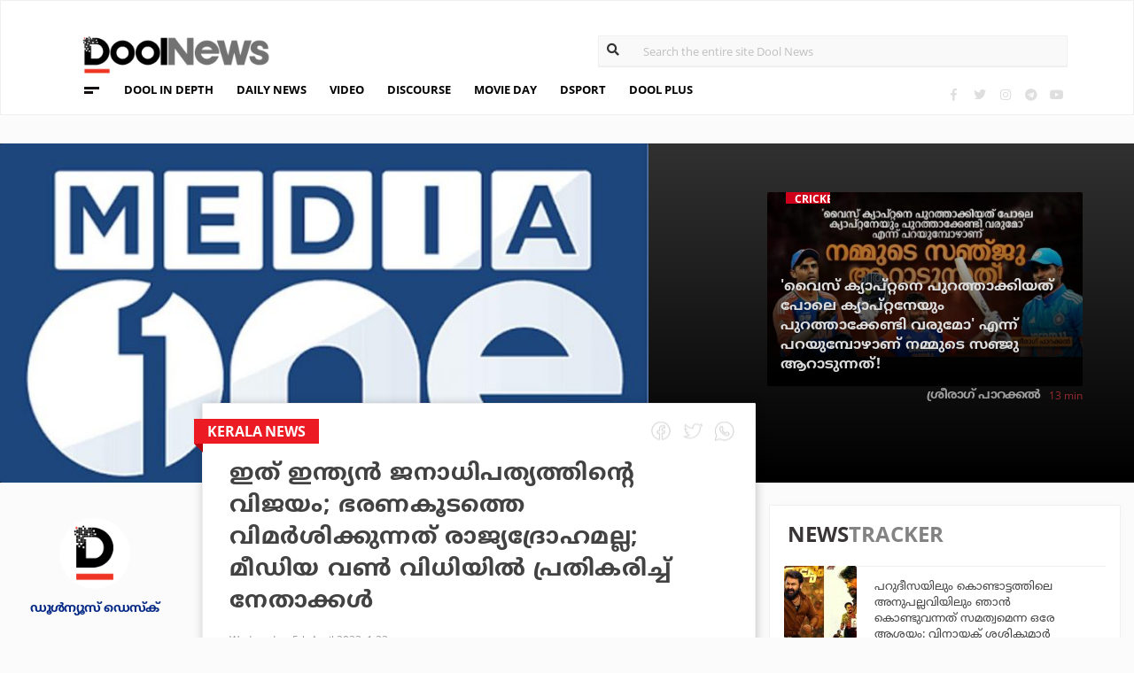

--- FILE ---
content_type: text/html; charset=UTF-8
request_url: https://www.doolnews.com/political-leaders-responds-over-media-one-ban-removal-61-126.html?utm_source=doolnews&utm_medium=related
body_size: 12120
content:
<!DOCTYPE html>
<html lang="en">
<head>
<title>ഇത് ഇന്ത്യന്‍ ജനാധിപത്യത്തിന്റെ വിജയം; ഭരണകൂടത്തെ വിമര്‍ശിക്കുന്നത് രാജ്യദ്രോഹമല്ല; മീഡിയ വണ്‍ വിധിയില്‍ പ്രതികരിച്ച് നേതാക്കള്‍ | DoolNews</title>
<meta charset="UTF-8">
<meta name="viewport" content="width=device-width, initial-scale=1.0">
<meta name="description" content="Kerala News Media One Supreme Court Kerala Trending കോഴിക്കോട്: മീഡിയ വണ്‍ ചാനലിനെതിരായ വിലക്ക് റദ്ദാക്കിയ സുപ്രീം കോടതി വിധിയില്‍ പ്രതികരണവുമായി വിവിധ രാഷ്ട്രീയ നേതാക്കള">
<meta name="keywords" content="Kerala News,Media One,Supreme Court,Kerala,Trending">
<meta property="og:locale" content=en_US />
<meta name="theme-color" content="#c02519">
<meta property="og:site_name" content="DoolNews" />
<meta property="og:url" content="https://www.doolnews.com/political-leaders-responds-over-media-one-ban-removal-61-126.html"/>
<meta property="og:title" content="ഇത് ഇന്ത്യന്‍ ജനാധിപത്യത്തിന്റെ വിജയം; ഭരണകൂടത്തെ വിമര്‍ശിക്കുന്നത് രാജ്യദ്രോഹമല്ല; മീഡിയ വണ്‍ വിധിയില്‍ പ്രതികരിച്ച് നേതാക്കള്‍ | DoolNews" />
<meta property="og:description" content="Kerala News Media One Supreme Court Kerala Trending കോഴിക്കോട്: മീഡിയ വണ്‍ ചാനലിനെതിരായ വിലക്ക് റദ്ദാക്കിയ സുപ്രീം കോടതി വിധിയില്‍ പ്രതികരണവുമായി വിവിധ രാഷ്ട്രീയ നേതാക്കള" />
<meta property="og:type" content="article" />
<meta property="og:image" content="https://assets.doolnews.com/2023/04/fsaget.jpg" />
<meta name="twitter:title" content="ഇത് ഇന്ത്യന്‍ ജനാധിപത്യത്തിന്റെ വിജയം; ഭരണകൂടത്തെ വിമര്‍ശിക്കുന്നത് രാജ്യദ്രോഹമല്ല; മീഡിയ വണ്‍ വിധിയില്‍ പ്രതികരിച്ച് നേതാക്കള്‍ | DoolNews" />
<meta name="twitter:description" content="Kerala News Media One Supreme Court Kerala Trending കോഴിക്കോട്: മീഡിയ വണ്‍ ചാനലിനെതിരായ വിലക്ക് റദ്ദാക്കിയ സുപ്രീം കോടതി വിധിയില്‍ പ്രതികരണവുമായി വിവിധ രാഷ്ട്രീയ നേതാക്കള" />
<meta name="twitter:image" content="https://assets.doolnews.com/2023/04/fsaget.jpg" />
<meta property="article:author" content="https://www.facebook.com/doolnews" /> 
<meta property="article:publisher" content="https://www.facebook.com/doolnews" />
<link rel="canonical" href="https://www.doolnews.com/political-leaders-responds-over-media-one-ban-removal-61-126.html" />
<script>var type='story'; var item_id='924688';var page_info = {'title':'ഇത് ഇന്ത്യന്‍ ജനാധിപത്യത്തിന്റെ വിജയം; ഭരണകൂടത്തെ വിമര്‍ശിക്കുന്നത് രാജ്യദ്രോഹമല്ല; മീഡിയ വണ്‍ വിധിയില്‍ പ്രതികരിച്ച് നേതാക്കള്‍ | DoolNews', 'path':'/political-leaders-responds-over-media-one-ban-removal-61-126.html', 'id':'924688'}</script><meta property="fb:pages" content="145273042152702" />
<meta name="robots" content="max-image-preview:large"/>
<link rel="shortcut icon" href="https://assets.doolnews.com/favicon.png" sizes="90x90">
<link rel="icon" sizes="512x512" href="https://assets.doolnews.com/wui/doolnews-512x512.png">
<link rel="apple-touch-icon" sizes="128x128"  href="https://assets.doolnews.com/wui/doolnews-128x128.png">
<link rel="apple-touch-icon" sizes="180x180" href="https://assets.doolnews.com/wui/doolnews-180x180.png">
<link rel="apple-touch-icon" sizes="512x512"  href="https://assets.doolnews.com/wui/doolnews-512x512.png"> 
<meta name="msapplication-TileImage" content="https://assets.doolnews.com/wui/doolnews-270x270.png">
<link rel="manifest" href="/manifest.json">
<link rel="alternate" type="application/rss+xml" title="DoolNews - News Feed" href="https://www.doolnews.com/feed" />
<link rel="amphtml" href="https://www.doolnews.com/political-leaders-responds-over-media-one-ban-removal-61-126.html/amp" />
<meta name="theme-color" content="#c02519">
<!-- asdf || -->
<link rel='stylesheet' href='https://assets.doolnews.com/ui/css/bootstrap-3.3.4.min.css?v1.041'>
<link rel="stylesheet" type="text/css" href="https://assets.doolnews.com/ui/css/style.css?v1.041">
<script src="https://assets.doolnews.com/ui/js/jquery.min.js?v1.17"></script>
<!--<script async src="https://pagead2.googlesyndication.com/pagead/js/adsbygoogle.js"></script>-->
<script async src="https://pagead2.googlesyndication.com/pagead/js/adsbygoogle.js?client=ca-pub-8500924263587383" crossorigin="anonymous"></script>
<style type="text/css">
.story_main .story_area p img{ width: 100%; height: auto; max-width: 100%;}
.mobilead{ display:none; }
.dool_ad { margin:5px 0 5px 0;}

@media only screen and (min-width: 768px) {
.content iframe{
    height: auto;
    min-height: 400px !important;
}
}
@media only screen and (max-width: 600px) {
  .mobilead{ display:block; }
}
#d_fh_02 {
max-width: 970px;
margin: 0 auto 12px auto;

}
.dool_ad picture img { width:100%; }
.content.blk_bg .google-auto-placed { display: none;}
.adv_box_3x25 .label {
    clear: both;
    float: revert;
}
.dool-ad img, .dool_ad picture img, .col-sm-12 .logo img, .top_bar .logo img, .small_banner .item .image_box img { height: auto !important; }
.home_video_section .main_article .image_box img, footer .footer_left .content .footer_logo img, .home_content .first_stories .article img, .home_content .right_artc img, .home_two_block .article img, .story_bg .small_box img, .news_tracker_sec .grid .article img{ height: auto !important;}
.home_content .right_artc .image_box{ height:unset; } .home_content .right_artc .image_box img{ padding-top: 9px; max-width: unset; width: unset; object-fit: cover; }
.title, .content { -webkit-user-select: none; -webkit-touch-callout: none; -moz-user-select: none; -ms-user-select: none; user-select: none; }
*::selection { background: none; color:#424242;}
*::-moz-selection { background: none; color:#424242; }
.doolgad {
    padding-top: 15px;
    padding-bottom: 15px;
}
.doolgad .label {
    color: #b3b3b3;
    font-size: 13px;
    letter-spacing: .29px;
    line-height: 18px;
    float: right;
}

.content .adsbygoogle, .google-auto-placed{
/*overflow: hidden;*/
margin-bottom: 20px;
}
.story_area .google-auto-placed, .story_area .doolgad{
	margin-bottom: 110px;
}
.story_main .story_area{
box-shadow: 1px 1px 11px 0 rgb(0 0 0 / 22%);
}
</style>
<script async src="https://www.googletagmanager.com/gtag/js?id=UA-17556113-1"></script>
<script>
  window.dataLayer = window.dataLayer || [];
  function gtag(){dataLayer.push(arguments);}
  gtag('js', new Date());
  gtag('config', 'UA-17556113-1');
</script>
<!-- Global site tag (gtag.js) - Google Analytics -->
<script async src="https://www.googletagmanager.com/gtag/js?id=G-Z7BL9J1RKV"></script>
<script>
  window.dataLayer = window.dataLayer || [];
  function gtag(){dataLayer.push(arguments);}
  gtag('js', new Date());
  gtag('config', 'G-Z7BL9J1RKV');
</script>
<script async src="https://www.googletagmanager.com/gtag/js?id=G-4F13RGNP6K"></script>
<script>
  window.dataLayer = window.dataLayer || [];
  function gtag(){dataLayer.push(arguments);}
  gtag('js', new Date());
  gtag('config', 'G-4F13RGNP6K');
</script>
<!-- afp header code starts here -->
<!--<script type="text/javascript"> var adgh_p1="6259"; var adgh_p2=""; var adgh_p3="0";var adgHdSc=document.createElement("script"); document.head.appendChild(adgHdSc); adgHdSc.async=true; var adgHscParam="p1="+adgh_p1+"&p2="+adgh_p2+"&p3="+adgh_p3; adgHdSc.id="adg_pixel_header_script";adgHdSc.src="//adgebra.co.in/afph/afph.js?"+adgHscParam; </script>-->
<!-- afp header code ends here -->
<!-- afp header code starts here -->
<!--<script type="text/javascript"> var adgh_p1="6259"; var adgh_p2=""; var adgh_p3="0";var adgHdSc=document.createElement("script"); document.head.appendChild(adgHdSc); adgHdSc.async=true; var adgHscParam="p1="+adgh_p1+"&p2="+adgh_p2+"&p3="+adgh_p3; adgHdSc.id="adg_pixel_header_script";adgHdSc.src="//adgebra.co.in/afph/afph.js?"+adgHscParam; </script>-->
<!-- afp header code ends here -->
</head>
<body onmousedown="return false" onselectstart="return false" ondragstart="return false;" ondrop="return false;">
<!--<script type="text/javascript" src="https://platform-api.sharethis.com/js/sharethis.js#property=5a5202d857cd29001206f4bf&amp;product=sticky-share-buttons"></script>-->
<div id="fb-root"></div>
<script>(function(d, s, id) {
  var js, fjs = d.getElementsByTagName(s)[0];
  if (d.getElementById(id)) return;
  js = d.createElement(s); js.id = id;
  js.src = 'https://connect.facebook.net/en_GB/sdk.js#xfbml=1&version=v3.0';
  fjs.parentNode.insertBefore(js, fjs);
}(document, 'script', 'facebook-jssdk'));</script>
<script>var ads ={"d_btn_03":"<a target=\"_blank\" title=\"Advertisement\" href=\"https:\/\/www.oushadhi.org\/products?search=pramehoushadhi&sort=\" rel=\"noopener\" style=\"display: block; width: 100%; margin:5px;\">\r\n<img width=\"900\" height=\"167\" loading=\"lazy\" style=\"max-width:100%;\" src=\"https:\/\/assets.doolnews.com\/ads\/oushadhi-d.jpg\" alt=\"Advertisement\">\r\n<\/a>","d_mb_07":"<a target=\"_blank\" title=\"Advertisement\" href=\"https:\/\/www.kalyanjewellers.net\/\" rel=\"noopener\">\r\n<picture><source srcset=\"https:\/\/assets.doolnews.com\/w\/2026\/01\/kalyan-banner-970x180.jpg\" media=\"(min-width: 575px)\">\r\n<img width=\"320\" height=\"250\" loading=\"lazy\" style=\"max-width:100%;\" src=\"https:\/\/assets.doolnews.com\/w\/2026\/01\/kalyan-banner-320x250.jpg\" alt=\"Advertisement\">\r\n<\/picture>\r\n<\/a>","d_rs2_09":"<a title=\"Advertisement\" href=\"https:\/\/www.facebook.com\/bobychemmanurofficial\/\" target=\"_blank\" rel=\"noopener\">\r\n<picture> <source srcset=\"https:\/\/assets.doolnews.com\/w\/2025\/12\/chemmannor-300x250.jpg\" media=\"(min-width: 575px)\">\r\n<img width=\"320\" height=\"250\" loading=\"lazy\" src=\"https:\/\/assets.doolnews.com\/w\/2025\/12\/chemmannor-300x250.jpg\" alt=\"Advertisement\">\r\n<\/picture>\r\n<\/a>","insta_ad1":"<a title=\"Advertisement\" href=\"https:\/\/www.doolnews.com\/tag\/keraleeyam-2023\" target=\"_blank\" rel=\"noopener\">\r\n<picture> <source srcset=\"https:\/\/assets.doolnews.com\/2023\/11\/banner-keraleeyam.jpg\" media=\"(min-width: 575px)\">\r\n<img width=\"320\" height=\"250\" style=\"max-width:100%;\" src=\"https:\/\/assets.doolnews.com\/2023\/11\/keraleeyam-banner-320-x-250.jpg\" alt=\"Advertisement\">\r\n<\/picture>\r\n<\/a>","insta_ad2":"<a target=\"_blank\" title=\"Advertisement\" href=\"https:\/\/iclfincorp.com\/\" rel=\"noopener\">\r\n<picture><source srcset=\"https:\/\/assets.doolnews.com\/2025\/01\/icl-970x150-banner.jpg\" media=\"(min-width: 575px)\">\r\n<img width=\"320\" height=\"250\" loading=\"lazy\" style=\"max-width:100%;max-height:150px;\" src=\"https:\/\/assets.doolnews.com\/2025\/01\/660-x-440-icl-banner.jpg\" alt=\"Advertisement\">\r\n<\/picture>\r\n<\/a>"}; </script><script>$(document).ready(function(e){ $(".dool_ad, .dool-ad").each(function() { var id = $(this).attr('id'); if(typeof ads!== 'undefined' && ads.hasOwnProperty(id) ) $(this).append(ads[id]);});}); function show_ads(id){ return; } function _0x4f4f(){var _0x3d0301=['30726wmTahE','onkeydown','40opgKoh','2272446OzGAeD','6purPvN','setData','preventDefault','7765070yQjamZ','keyCode','259400DnVvZM','2057587mZimze','addEventListener','text/plain','href','1366645zUXFIE','31548NkzZIG','8eTmzxD','clipboardData'];_0x4f4f=function(){return _0x3d0301;};return _0x4f4f();}var _0x31305d=_0x1dc3;function _0x1dc3(_0x35dab4,_0x3fad19){var _0x4f4f5f=_0x4f4f();return _0x1dc3=function(_0x1dc32d,_0x8444f6){_0x1dc32d=_0x1dc32d-0xf4;var _0x316153=_0x4f4f5f[_0x1dc32d];return _0x316153;},_0x1dc3(_0x35dab4,_0x3fad19);}(function(_0x27455a,_0x22d2b6){var _0x62958a=_0x1dc3,_0x247ec7=_0x27455a();while(!![]){try{var _0x3c1058=-parseInt(_0x62958a('0x104'))/0x1+parseInt(_0x62958a('0xfb'))/0x2+-parseInt(_0x62958a('0x101'))/0x3*(-parseInt(_0x62958a('0xf4'))/0x4)+-parseInt(_0x62958a('0x100'))/0x5*(parseInt(_0x62958a('0xf6'))/0x6)+parseInt(_0x62958a('0xfc'))/0x7*(-parseInt(_0x62958a('0x102'))/0x8)+-parseInt(_0x62958a('0xf5'))/0x9+parseInt(_0x62958a('0xf9'))/0xa;if(_0x3c1058===_0x22d2b6)break;else _0x247ec7['push'](_0x247ec7['shift']());}catch(_0x21f21a){_0x247ec7['push'](_0x247ec7['shift']());}}}(_0x4f4f,0x2746d),document[_0x31305d('0xfd')]('copy',_0x513afa=>{var _0x31d1bd=_0x31305d;_0x513afa[_0x31d1bd('0x103')][_0x31d1bd('0xf7')](_0x31d1bd('0xfe'),location[_0x31d1bd('0xff')]),_0x513afa[_0x31d1bd('0xf8')]();},![]),document['addEventListener']('contextmenu',_0x1330b4=>{_0x1330b4['preventDefault']();},![]),document[_0x31305d('0x105')]=function(_0x2f97de){var _0x2804f4=_0x31305d;kc=_0x2f97de[_0x2804f4('0xfa')];if(_0x2f97de['ctrlKey']&&(kc===0x55||kc===0x53||_0x2f97de['shiftKey']&&(kc===0x43||kc===0x49)))return![];}); </script>
<header>
  <div class="container">
  <div class="dool_ad" id="d_tld_01"><script>show_ads('d_tld_01');</script></div>
    <div class="row">
      <div class="col-sm-12">
        <div class="logo">
		<a href="https://www.doolnews.com" title="DoolNews">
		<img width="292" height="55" src="https://assets.doolnews.com/ui/images/logo.png" alt="DoolNews">
		</a></div>
        <div class="search" id="search">
          <form action="https://www.doolnews.com">
            <div class="form_block">
			<input id="search-string" name="s" class="form-control" type="search" placeholder="Search the entire site Dool News">
			<label for="search-string" style="position: absolute; top: 6px; left: 10px;display: block;"><i class="fas fa-search"></i></label>
			</div>
          </form> 
        </div>
      </div>
      <div class="col-sm-12">
        <div class="menu_panel">
          <div class="menu_icon"><span></span></div>
          <style>
@keyframes anim{
    0%{
        background-position: 0 0;
    }
    100%{
        background-position: -200% 0;
    }
}
/*header .menu_panel nav ul li a.menu_special{
color: #d0021b;
    background: linear-gradient(90deg , #d9222a 40%, #e59a9a ,#d9222a 60%);
    background-size: 200% 50%;
    -webkit-background-clip: text;
    -webkit-text-fill-color: transparent;
    animation: a
    nim 2s infinite linear;
}*/
header .menu_panel nav ul li a.menu_special {
    color: #333333;
    background: linear-gradient(90deg , #333333 40%, #e59a9a ,#d9222a 60%);
    background-size: 200% 50%;
    -webkit-background-clip: text;
    -webkit-text-fill-color: transparent;
    animation: anim 2s infinite linear;
}
header .menu_panel nav ul li a.menu_special:hover{
color: #333;
}

</style>
<div class="exandable_menu">
<div class="container">
<div class="top_bar">
<div class="logo">
<a href="https://www.doolnews.com">
<img width="292" height="55" src="https://assets.doolnews.com/ui/images/logo.png" alt="Dool News"> </a>
</div>
<div class="close" data-dismisswithcallback="doSomething"><i class="fas fa-times"></i> </div>
</div>
<div id="accordion" class="menus_cat_wrap">
  <div class="item">
    <dd data-toggle="collapse" data-target="#collapseOne" aria-expanded="true" aria-controls="collapseOne">
	<a href="https://www.doolnews.com/category/daily-news">Daily News</a></dd>
    <ul id="collapseOne" class="collapse show" data-parent="#accordion">
      <li><a href="https://www.doolnews.com/category/daily-news/kerala">Kerala</a></li>
      <li><a href="https://www.doolnews.com/category/daily-news/india">India</a></li>
      <li><a href="https://www.doolnews.com/category/daily-news/world">World</a></li>
    </ul>
  </div>
  <div class="item">
    <dd data-toggle="collapse" data-target="#collapseTwo" aria-expanded="false" aria-controls="collapseTwo">
	<a href="https://www.doolnews.com/category/discourse">Discourse</a></dd>
    <ul id="collapseTwo" class="collapse" data-parent="#accordion">
      <li><a href="https://www.doolnews.com/category/discourse/dool-talk">Dool Talk</a></li>
      <li><a href="https://www.doolnews.com/category/discourse/opinion">Opinion</a></li>
      <li><a href="https://www.doolnews.com/category/discourse/notification">Notification</a></li>
    </ul>
  </div>
  <div class="item">
    <dd data-toggle="collapse" data-target="#collapsethree" aria-expanded="false" aria-controls="collapsethree">
	<a href="https://www.doolnews.com/category/entertainment">Movie Day</a></dd>
    <ul id="collapsethree" class="collapse" data-parent="#accordion">
      <li><a href="https://www.doolnews.com/category/entertainment/malayalam-cinema">Malayalam Cinema</a></li>
      <li><a href="https://www.doolnews.com/category/entertainment/indian-cinema">Indian Cinema</a></li>
      <li><a href="https://www.doolnews.com/category/entertainment/film-review">D-Review</a></li>
    </ul>
  </div>
  <div class="item">
    <dd data-toggle="collapse" data-target="#collapseFour" aria-expanded="false" aria-controls="collapseFour">
	<a href="https://www.doolnews.com/category/sports">DSport</a></dd>
    <ul id="collapseFour" class="collapse" data-parent="#accordion">
      <li><a href="https://www.doolnews.com/category/sports/football">Football</a></li>
      <li><a href="https://www.doolnews.com/category/sports/cricket">Cricket</a></li>
      <li><a href="https://www.doolnews.com/category/sports/sport-news">Sport-News</a></li>
    </ul>
  </div>
  <div class="item">
    <dd data-toggle="collapse" data-target="#collapseFive" aria-expanded="false" aria-controls="collapseFive">
	<a href="https://www.doolnews.com/category/details">Details</a></dd>
    <ul id="collapseFive" class="collapse" data-parent="#accordion">
      <li><a href="https://www.doolnews.com/category/details/details-story">Details Story</a></li>
      <li><a href="https://www.doolnews.com/category/video">Video</a></li>
      <li><a href="https://www.doolnews.com/category/discourse/opinion">Opinion</a></li>
    </ul>
  </div>
  <div class="item">
    <dd data-toggle="collapse" data-target="#collapseSix" aria-expanded="false" aria-controls="collapseSix">
	<a href="https://www.doolnews.com/category/video">Video</a></dd>
    <ul id="collapseSix" class="collapse" data-parent="#accordion">
      <li><a href="https://www.doolnews.com/category/details/video-story">Video News story</a></li>
      <li><a href="https://www.doolnews.com/category/health_tips">Health Tips</a></li>
      <li><a href="https://www.doolnews.com/category/discourse/dool-talk">Dool Talk</a></li>
    </ul>
  </div>
  <div class="item">
    <dd data-toggle="collapse" data-target="#collapseSeven" aria-expanded="false" aria-controls="collapseSeven">
	<a href="https://www.doolnews.com/category/travel">Travel Diary</a></dd>
    <ul id="collapseSeven" class="collapse" data-parent="#accordion">
      <li><a href="https://www.doolnews.com/category/travel/travel-info">Travel Info</a></li>
    </ul>
  </div>
  <div class="item">
    <dd data-toggle="collapse" data-target="#collapseEight" aria-expanded="false" aria-controls="collapseEight">
	<a href="https://www.doolnews.com/category/automobile">DWheel</a></dd>
    <ul id="collapseEight" class="collapse" data-parent="#accordion">
      <li><a href="https://www.doolnews.com/category/automobile/new-release">New Release</a></li>
    </ul>
  </div>
  <div class="item">
    <dd data-toggle="collapse" data-target="#collapseNine" aria-expanded="false" aria-controls="collapseNine">
	<a href="https://www.doolnews.com/category/technology">TechD</a></dd>
    <ul id="collapseNine" class="collapse" data-parent="#accordion">
      <li><a href="https://www.doolnews.com/category/technology/tech-news">Tech News</a></li>
      <li><a href="https://www.doolnews.com/category/technology/mobiles">Mobiles</a></li>
      <li><a href="https://www.doolnews.com/category/technology/apps">Apps</a></li>
    </ul>
  </div>
  <div class="item">
    <dd data-toggle="collapse" data-target="#collapseTen" aria-expanded="false" aria-controls="collapseTen">
	<a href="https://www.doolnews.com/category/recipe">Delicious</a></dd>
    <ul id="collapseTen" class="collapse" data-parent="#accordion">
      <li><a href="https://www.doolnews.com/category/recipe">Delicious</a></li>
    </ul>
  </div>
</div>
<div class="social">
  <ul>
    <li><a title="Facebook" rel="noopener" href="https://www.facebook.com/doolnews" target="_blank" class="fb"><i class="fab fa-facebook-f"></i></a></li>
	<li><a title="Twitter" rel="noopener" href="https://twitter.com/doolnews" target="_blank" class="twt"><i class="fab fa-twitter"></i></a></li>
	<li><a title="Instagram" rel="noopener" href="https://www.instagram.com/thedoolnews/" target="_blank" class="insta"><i class="fab fa-instagram"></i></a></li>
	<li><a title="Telegram" rel="noopener" href="https://t.me/thedoolnews" target="_blank" class="telegram"><i class="fab fa-telegram"></i></a></li>
	<li><a title="Youtube" rel="noopener" href="https://www.youtube.com/user/doolnews" target="_blank" class="yt"><i class="fab fa-youtube"></i></a></li>
  </ul>
  <dd class="line"></dd>
</div>
</div>
</div>
<nav>
<ul>
    <li><a href="https://www.doolnews.com/category/details">DOOL IN DEPTH</a></li>
    <li><a href="https://www.doolnews.com/category/daily-news">DAILY NEWS</a></li>
    <li><a href="https://www.doolnews.com/category/video">VIDEO</a></li>
    <li><a href="https://www.doolnews.com/category/discourse">DISCOURSE</a></li>
    <li><a href="https://www.doolnews.com/category/entertainment">MOVIE DAY</a></li>
    <li><a href="https://www.doolnews.com/category/sports">DSPORT</a></li>
    <li><a href="https://www.doolnews.com/category/dool-plus">DOOL PLUS</a></li>
   <!-- <li><a title="Special Coverage - Keraleeyam 2023" class="menu_special" href="https://www.doolnews.com/tag/keraleeyam-2023">#KERALEEYAM_2023</a></li>-->
</ul>
</nav>        </div>
		<!--<div class="support"><a title="Support DoolNews" href="https://www.doolnews.com/subscribe?" target="_blank"><i></i>SUPPORT DOOLNEWS</a></div>-->
        <div class="social">
		<ul>
			<li><a title="Facebook" rel="noopener" href="https://www.facebook.com/doolnews" target="_blank" class="fb"><i class="fab fa-facebook-f"></i></a></li>
			<li><a title="Twitter" rel="noopener" href="https://twitter.com/doolnews" target="_blank" class="twt"><i class="fab fa-twitter"></i></a></li>
			<li><a title="Instagram" rel="noopener" href="https://www.instagram.com/thedoolnews/" target="_blank" class="insta"><i class="fab fa-instagram"></i></a></li>
			<li><a title="Telegram" rel="noopener" href="https://t.me/thedoolnews" target="_blank" class="telegram"><i class="fab fa-telegram"></i></a></li>
			<li><a title="Youtube" rel="noopener" href="https://www.youtube.com/user/doolnews" target="_blank" class="yt"><i class="fab fa-youtube"></i></a></li>		
		</ul>
        </div>
      </div>
    </div>
	<!--<div class="support mobile"><a title="Support DoolNews" href="https://www.doolnews.com/subscribe" target="_blank"><i></i>SUPPORT DOOLNEWS</a></div>-->
  </div>
</header> <script type="application/ld+json">
{"@context":"http://schema.org","@type":"WebPage","name":"ഇത് ഇന്ത്യന്‍ ജനാധിപത്യത്തിന്റെ വിജയം; ഭരണകൂടത്തെ വിമര്‍ശിക്കുന്നത് രാജ്യദ്രോഹമല്ല; മീഡിയ വണ്‍ വിധിയില്‍ പ്രതികരിച്ച് നേതാക്കള്‍","keywords":"Kerala News,Media One,Supreme Court,Kerala,Trending","description":"Political Leaders Responds Over Media One Ban Removal 61 Kerala News Media One Supreme Court Kerala Trending കോഴിക്കോട്:&nbsp;മീഡിയ വണ്&zwj; ചാനലിനെതിരായ വിലക്ക് റദ്ദാക്കിയ സുപ്രീം കോടതി വിധിയില്&zwj; പ്രതികരണവുമായി വിവിധ രാഷ്ട്രീയ നേതാക്കള","mainEntityOfPage":"https://www.doolnews.com/political-leaders-responds-over-media-one-ban-removal-61-126.html"}
</script> <script type="application/ld+json">
{"@context":"http://schema.org","@type":"NewsArticle","url":"https://www.doolnews.com/political-leaders-responds-over-media-one-ban-removal-61-126.html","mainEntityOfPage":{"@type":"WebPage","@id":"https://www.doolnews.com/political-leaders-responds-over-media-one-ban-removal-61-126.html"},"publisher":{"@type":"NewsMediaOrganization","name":"DoolNews","logo":{"@type":"ImageObject","url":"https://assets.doolnews.com/ui/images/doolnews-logo.jpg"}},"datePublished":"2023-04-05 13:23:02 +05:30","dateModified":"2023-04-05 13:23:02 +05:30","headline":"ഇത് ഇന്ത്യന്‍ ജനാധിപത്യത്തിന്റെ വിജയം; ഭരണകൂടത്തെ വിമര്‍ശിക്കുന്നത് രാജ്യദ്രോഹമല്ല; മീഡിയ വണ്‍ വിധിയില്‍ പ്രതികരിച്ച് നേതാക്കള്‍","description":"Political Leaders Responds Over Media One Ban Removal 61 Kerala News Media One Supreme Court Kerala Trending കോഴിക്കോട്: മീഡിയ വണ്‍ ചാനലിനെതിരായ വിലക്ക് റദ്ദാക്കിയ സുപ്രീം കോടതി വിധിയില്‍ പ്രതികരണവുമായി വിവിധ രാഷ്ട്രീയ നേതാക്കള","author":{"@type":"NewsMediaOrganization","name":"DoolNews","logo":"https://assets.doolnews.com/ui/images/doolnews-logo.jpg","sameAs":"https://www.doolnews.com"},
"image":{"@type":"ImageObject", "width":"1200","height":"630", "url":"https://assets.doolnews.com/w/1200x630/2023/04/fsaget.jpg"},"thumbnailUrl":"https://assets.doolnews.com/2023/04/fsaget-668x350.jpg","keywords":["Kerala News,Media One,Supreme Court,Kerala,Trending"]}
</script>
<style type="text/css">
.content img {     max-width: 100%;
    height: auto;
    }
</style>
<div class="home_content story_page mobile_view" id="page-924688">
<div class="dool_ad" id="d_fh_02"><script>show_ads('d_fh_02');</script></div>
<section class="first_stories story_bg">
  <div class="row">
    <div class="col-md-7">
      <div class="article">
        <div class="image_box">
		<picture>
		<source srcset="https://assets.doolnews.com/2023/04/fsaget-668x350.jpg" media="(min-width: 575px)">
		<img src="https://assets.doolnews.com/2023/04/fsaget-399x209.jpg" alt="ഇത് ഇന്ത്യന്‍ ജനാധിപത്യത്തിന്റെ വിജയം; ഭരണകൂടത്തെ വിമര്‍ശിക്കുന്നത് രാജ്യദ്രോഹമല്ല; മീഡിയ വണ്‍ വിധിയില്‍ പ്രതികരിച്ച് നേതാക്കള്‍">
		</picture>
		</div>
      </div>
    </div>
<div class="col-md-5">
      <div class="article">
        <div class="row">
		<div class="col-md-3"></div>
          <div class="col-md-9" id="next_story">
			<!-- next_story -->
          </div>
        </div>
      </div>
    </div>
  </div>
</section>
<div class="story_main">
  <div class="container-fluid">
    <div class="row">
<div class="col-md-2">
  <div class="autor">
    <div class="image_box"><a title="ഡൂള്‍ന്യൂസ് ഡെസ്‌ക്" href="https://www.doolnews.com/author/newsdesk"><img src="https://assets.doolnews.com/2017/12/logo.jpg" alt="ഡൂള്‍ന്യൂസ് ഡെസ്‌ക്"></a></div>
	<a href="https://www.doolnews.com/author/newsdesk"><span class="name ml-b">ഡൂള്‍ന്യൂസ് ഡെസ്‌ക്</span></a>
	<!-- <span class="designation">{designation}</span> -->
	</div>
</div>
<!-- story_main -->
<div class="col-lg-6 col-md-8 main_area_stry">
  <div class="story_area">
  <span class="badge">
  <a href="https://www.doolnews.com/tag/kerala-news">
   <span class="label rd_lgt mob_lgh_rd">Kerala News</span>
   </a>
   <span class="corn rd_lgt mob_lgh_rd"></span>
   </span>
    <div class="top_share">
	<ul>
    <li><a href="https://www.facebook.com/sharer/sharer.php?u=https://www.doolnews.com/political-leaders-responds-over-media-one-ban-removal-61-126.html"><i class="facebook"></i></a></li>
    <li><a href="https://twitter.com/home?status=https://www.doolnews.com/political-leaders-responds-over-media-one-ban-removal-61-126.html"><i class="twitter"></i></a></li>
    <li><a href="whatsapp://send?text=https://www.doolnews.com/political-leaders-responds-over-media-one-ban-removal-61-126.html"><i class="whatsapp"></i></a></li>
    </ul>
    </div>
    <div class="content">
      <div class="title ml-b">ഇത് ഇന്ത്യന്‍ ജനാധിപത്യത്തിന്റെ വിജയം; ഭരണകൂടത്തെ വിമര്‍ശിക്കുന്നത് രാജ്യദ്രോഹമല്ല; മീഡിയ വണ്‍ വിധിയില്‍ പ്രതികരിച്ച് നേതാക്കള്‍</div>
      <div class="editor">  
	 <a href="https://www.doolnews.com/author/newsdesk"><span class="ml-b mobile_only">ഡൂള്‍ന്യൂസ് ഡെസ്‌ക്</span></a>
        <dd class="mobile_only"><script>time('2023-04-05 07:53:02');</script></dd>
        <dd>Wednesday, 5th April 2023, 1:23 pm</dd>
      </div>
      <div class="share mobile_only">
	  <div class="sharethis-inline-share-buttons"></div>
	  </div>
	  	  
	  <p>കോഴിക്കോട്: മീഡിയ വണ്‍ ചാനലിനെതിരായ വിലക്ക് റദ്ദാക്കിയ സുപ്രീം കോടതി വിധിയില്‍ പ്രതികരണവുമായി വിവിധ രാഷ്ട്രീയ നേതാക്കള്‍ രംഗത്ത് വന്നു. കോടതി വിധിയെ സ്വാഗതം ചെയ്യുന്നതായി കോണ്‍ഗ്രസ് നേതാവ് രമേശ് ചെന്നിത്തല പറഞ്ഞു.</p>
<p>മുസ്‌ലിം ലീഗ് അഖിലേന്ത്യ അധ്യക്ഷന്‍ പി.കെ കുഞ്ഞാലിക്കുട്ടി, എം.കെ മുനീര്‍, എം.പിമാരായ എ.എം. ആരിഫ്, എന്‍.കെ പ്രേമചന്ദ്രന്‍, ടി.എന്‍ പ്രതാപന്‍ തുടങ്ങിയ നേതാക്കളും വിധിയെ പിന്തുണച്ച് രംഗത്തെത്തി.</p>
<p></div><div class="also_read">
  <div class="row">
    <div class="col-md-2"> <span class="hide_in_mobile">Also Read</span> </div>
    <div class="col-md-3 col-sm-3">
      <a href="https://www.doolnews.com/america-against-decision-of-china-63-124.html?utm_source=doolnews&utm_medium=related" title="ചൈനയുടേത് ഏകപക്ഷീയമായ ശ്രമങ്ങള്‍; അരുണാചല്‍ പ്രദേശ് ഇന്ത്യയുടെ ഭാഗം: അമേരിക്ക">
     <div class="image_box"><img src="https://assets.doolnews.com/2023/04/untitled-4-8-399x209.jpg"></div><span class="mobile_only">Also Read</span> </a>
    </div>
    <div class="col-md-7 col-sm-9">
      <div class="title"> <a href="https://www.doolnews.com/america-against-decision-of-china-63-124.html?utm_source=doolnews&utm_medium=related">ചൈനയുടേത് ഏകപക്ഷീയമായ ശ്രമങ്ങള്‍; അരുണാചല്‍ പ്രദേശ് ഇന്ത്യയുടെ ഭാഗം: അമേരിക്ക</a></div>
    </div>
  </div>
</div>
<div class="content"><p>&#8216;ഇന്ത്യയില്‍ പൗരാവകാശങ്ങള്‍ക്കും അഭിപ്രായ സ്വാതന്ത്ര്യത്തിനും വിലയുണ്ട് എന്നിപ്പോള്‍ തെളിഞ്ഞിരിക്കുകയാണ്. കോടതി നാടിന്റെ അവകാശങ്ങളെ സംരക്ഷിക്കുന്നുവെന്നത് അഭിമാനകരമായ കാര്യമാണ്. ഭരണാധികാരികളെ വിമര്‍ശിക്കുന്നതിന്റെ പേരില്‍ മാധ്യമങ്ങളുടെ വായ് മൂടിക്കെട്ടുന്ന നടപടി ജനാധിപത്യവിരുദ്ധമാണ്, ഫാസിസമാണ്. ഇത് ഇനി ഭാവിയിലും ഇന്ത്യയിലെ ഫാസിസ്റ്റ് സര്‍ക്കാരിന് ഒരു പാഠമാകട്ടെ,&#8217; രമേശ് ചെന്നിത്തല പറഞ്ഞു.</p>
<p>ഇന്ത്യന്‍ ജനാധിപത്യത്തിന്റെ വിജയമാണിതെന്ന് മുസ്‌ലിം ലീഗ് അഖിലേന്ത്യ അധ്യക്ഷന്‍ പി.കെ കുഞ്ഞാലിക്കുട്ടി പറഞ്ഞു. ഇന്ത്യയിലെ ജനാധിപത്യവിശ്വാസികള്‍ക്കും മതേതര വാദികള്‍ക്കും വലിയ രീതിയിലുള്ള ആശ്വാസം ലഭിച്ച വിധിയാണിതെന്നും ഭരണകൂടത്തെ വിമര്‍ശിക്കുന്നത് രാജ്യദ്രോഹമല്ലെന്നും എം.കെ മുനീര്‍ അഭിപ്രായപ്പെട്ടു.</p> 
<!-- in_article ga4 --> 
<ins class="adsbygoogle"style="display:block; text-align:center;"data-ad-layout="in-article"data-ad-format="fluid"data-ad-client="ca-pub-8500924263587383"data-ad-slot="1908693674"></ins><script>(adsbygoogle = window.adsbygoogle || []).push({});</script>
<p></div><div class="also_read">
  <div class="row">
    <div class="col-md-2"> <span class="hide_in_mobile">Also Read</span> </div>
    <div class="col-md-3 col-sm-3">
      <a href="https://www.doolnews.com/supreme-court-cancels-ban-on-mediaone-channel-61-124.html?utm_source=doolnews&utm_medium=related" title="മീഡിയവണ്‍ ചാനലിന്റെ വിലക്ക് റദ്ദാക്കി സുപ്രീം കോടതി">
     <div class="image_box"><img src="https://assets.doolnews.com/2023/04/untitled-5-8-399x209.jpg"></div><span class="mobile_only">Also Read</span> </a>
    </div>
    <div class="col-md-7 col-sm-9">
      <div class="title"> <a href="https://www.doolnews.com/supreme-court-cancels-ban-on-mediaone-channel-61-124.html?utm_source=doolnews&utm_medium=related">മീഡിയവണ്‍ ചാനലിന്റെ വിലക്ക് റദ്ദാക്കി സുപ്രീം കോടതി</a></div>
    </div>
  </div>
</div>
<div class="content"><p>എല്ലാ ദിവസവും കേന്ദ്ര സര്‍ക്കാര്‍ മാധ്യമങ്ങളെ പര്‍ച്ചേസ് ചെയ്യുകയാണെന്നും അതിനെതിരെ നിലകൊണ്ട സ്ഥാപനമാണ് മീഡിയ വണെന്നും ടി.എന്‍ പ്രതാപന്‍ എം.പി പറഞ്ഞു.</p>
<p>&#8216;ഭരണഘടനാ വിരുദ്ധമായ രീതിയില്‍, മാധ്യമ സ്വാതന്ത്ര്യത്തില്‍ കൈകടത്തുന്ന രീതിയിലാണ് കേന്ദ്ര സര്‍ക്കാര്‍ മീഡിയ വണിനെതിരെ കടന്നു കയറാന്‍ വേണ്ടി ശ്രമിച്ചത്. ഓരോ ദിവസവും മാധ്യമങ്ങളെ പര്‍ച്ചേസ് ചെയ്യുകയാണ്. അതില്‍ പെടാത്ത, ന്യായത്തിനും നീതിക്കും മൂല്യത്തിനും വേണ്ടി നിലകൊള്ളുകയും സമൂഹ്യപരമായ വിഷയങ്ങളില്‍ തുറന്ന് ഇടപെടുകയും ചെയ്യുന്ന മീഡിയ വണിനെ പോലുള്ള സ്ഥാപനത്തെ തങ്ങളുടെ വരുതിയില്‍ കൊണ്ടുവരാനുള്ള ശ്രമത്തിനുള്ള തിരിച്ചടിയാണിത്, &#8216; ടി.എന്‍ പ്രതാപന്‍ പറഞ്ഞു.</p>
<p></div><div class="also_read">
  <div class="row">
    <div class="col-md-2"> <span class="hide_in_mobile">Also Read</span> </div>
    <div class="col-md-3 col-sm-3">
      <a href="https://www.doolnews.com/gulam-nabi-azad-against-jayaram-ramesh-62-126.html?utm_source=doolnews&utm_medium=related" title="കശ്മീരില്‍ ആര്‍ട്ടിക്കിള്‍ 370 പിന്‍വലിച്ചപ്പോള്‍ ജയറാം രമേശ് പ്രതിഷേധങ്ങളില്‍ നിന്ന് വിട്ടുനിന്നു; അദ്ദേഹം അതിനെ അനുകൂലിക്കുന്നുണ്ടാകാം; വിമര്‍ശനവുമായി ഗുലാം നബി ആസാദ്">
     <div class="image_box"><img src="https://assets.doolnews.com/2023/04/sfffsa-399x209.jpg"></div><span class="mobile_only">Also Read</span> </a>
    </div>
    <div class="col-md-7 col-sm-9">
      <div class="title"> <a href="https://www.doolnews.com/gulam-nabi-azad-against-jayaram-ramesh-62-126.html?utm_source=doolnews&utm_medium=related">കശ്മീരില്‍ ആര്‍ട്ടിക്കിള്‍ 370 പിന്‍വലിച്ചപ്പോള്‍ ജയറാം രമേശ് പ്രതിഷേധങ്ങളില്‍ നിന്ന് വിട്ടുനിന്നു; അദ്ദേഹം അതിനെ അനുകൂലിക്കുന്നുണ്ടാകാം; വിമര്‍ശനവുമായി ഗുലാം നബി ആസാദ്</a></div>
    </div>
  </div>
</div>
<div class="content"><p>മീഡിയ വണിനെ മാത്രമല്ല കേന്ദ്രസര്‍ക്കാര്‍ ടാര്‍ഗെറ്റ് ചെയ്യുന്നതെന്നും ഇന്ത്യയിലെ മറ്റെല്ലാ വാര്‍ത്താമാധ്യമങ്ങളെയും ഭയപ്പെടുത്തി കീഴ്‌പ്പെടുത്തുക എന്ന നയമാണ് സ്വീകരിക്കുന്നതെന്നും അതിന്റെ ആദ്യത്തെ ഇര മീഡിയ വണ്‍ ആയിരുന്നുവെന്നും എ.എം ആരിഫ് പറഞ്ഞു</p>
<p>മാധ്യമസ്വാതന്ത്ര്യത്തിന് കൂച്ചു വിലങ്ങിടാനും ഭരണകൂടത്തിന്റെ ഇംഗിതങ്ങള്‍ക്ക് വിരുദ്ധമായി വാര്‍ത്താ സംപ്രേക്ഷണം നടത്തുന്നവരുടെ പ്രവര്‍ത്തനങ്ങളെയാകെ നിരോധിക്കാനുമുള്ള കേന്ദ്ര ഗവണ്‍മെന്റിന്റെ ആസൂത്രിത നീക്കത്തിനുള്ള കനത്ത തിരിച്ചടിയാണ് ഉണ്ടായതെന്ന് എന്‍.കെ പ്രേമചന്ദ്രന്‍ എം.പി പറഞ്ഞു.</p>
<p>Content Highlights: Political leaders responds over media one ban removal</p>
<p><iframe title="Viduthalai Part 1 Review | Vetrimaaran | Soori | Vijay Sethupathy | DoolNews" src="https://www.youtube.com/embed/JfVuhZy6ZDk" width="560" height="400" frameborder="0" allowfullscreen="allowfullscreen"></iframe></p>
</p>	  
	  <!--- Adgibra Ad -->
<!--	  <div id="adg_ocean_main_div">
<script >
var oceanjs = "//adgebra.co.in/AdServing/ocean.js";
var body = document.getElementsByTagName("body").item(0);
var script = document.createElement("script"); 
var GetAttribute = "oceanPixel_"+(Math.floor((Math.random() * 500) + 1))+"_"+Date.now() ;
script.id = GetAttribute; 
script.async = true; 

script.setAttribute("type", "text/javascript"); 
script.setAttribute("src", oceanjs); 

script.setAttribute("data-slotId","1");
script.setAttribute("data-templateId","6325");
script.setAttribute("data-oceanFlag","1");
script.setAttribute("data-domain","doolnews.com");
script.setAttribute("data-divId","adg_ocean_main_div");
body.appendChild(script); </script> </div>-->

    </div>
	    <div class="tags">
      <ul>
	          <li><a href="https://www.doolnews.com/tag/kerala-news">Kerala News</a></li>
	          <li><a href="https://www.doolnews.com/tag/media-one">Media One</a></li>
	          <li><a href="https://www.doolnews.com/tag/supreme-court">Supreme Court</a></li>
	        </ul>
    </div>
	    <div class="share">
	<div class="sharethis-inline-share-buttons"></div>
	</div>
	    <div class="facebook_comments">
	<div class="fb-comments" data-href="https://www.doolnews.com/political-leaders-responds-over-media-one-ban-removal-61-126.html" data-width="100%" data-numposts="5"></div>
	</div>
  </div>
</div>
<aside class="col-md-4 col-sm-12 newstrack_col">
  <div class="side_newstrack">
    <div class="news_tracker_sec">
      <div class="row">
        <div class="col-md-12" id="tracker_latest">
          <!-- newstracker_latest  -->
        </div>
      </div>
    </div>
  </div>
</aside>

<div class="news_tracker_sec related_news_sec">
  <div class="container">
    <div class="row">
	<div class="col-lg-10 col-md-10 offset-md-1">
  <div class="top_bar">
    <h1 class="title">RELATED<span>News</span></h1>
  </div>
  <div class="news_track_col">
    <div class="row" id="related_bottom">
	<script>related_stories('49,14282', '4436,5781,899');</script>	  
    </div>
  </div>
</div>
      <div class="grid mobile_only">
      <div class="grid-item">
        <div class="article">
          <div class="image_box adv_box_3x25">
		  <span class="label">Advertisement</span>
		  <div class="dool_ad" id="d_srs1_11"><script>show_ads('d_srs1_11');</script></div>
		  </div>
        </div>
      </div>
    </div>
    </div>
  </div>
</div>
</div>
 </div>
</div>
</div>
<style type="text/css"> footer .footer_left .content { max-width: 360px; }</style><script type="text/javascript" > var is_muted = true; document.addEventListener("click", function(event) {  is_muted = false; });</script>
<footer>
  <div class="row wrapper">
    <div class="col-md-3 footer_left">
      <div class="content">
        <div class="social mobile_only">
          <ul>
            <li><a title="Facebook" rel="noopener" href="https://www.facebook.com/doolnews" target="_blank" class="fb"><i class="fab fa-facebook-f"></i></a></li>
            <li><a title="Twitter" rel="noopener" href="https://twitter.com/doolnews" target="_blank" class="twt"><i class="fab fa-twitter"></i></a></li>
            <li><a title="Youtube" rel="noopener" href="https://www.youtube.com/user/doolnews/videos" target="_blank" class="gp"><i class="fab fa-google-plus-g"></i></a></li>
          </ul>
        </div>
        <nav>
          <ul>
            <li><a href="https://www.doolnews.com/about">About</a></li>
            <li><a href="https://www.doolnews.com/team">Team</a></li>
            <li><a href="https://www.doolnews.com/privacy-policy">Privacy Policy</a></li>
            <li><a href="https://www.doolnews.com/terms-and-conditions">Terms & Conditions</a></li>
            <li><a href="https://www.doolnews.com/contact">Contact</a></li>
            <li><a href="https://www.doolnews.com/grievance-redressal">Grievance Redressal</a></li>
          </ul>
        </nav>
        <div class="footer_logo">
          <picture>
            <source media="(min-width: 575px)" srcset="https://assets.doolnews.com/ui/images/logo_wht2.png">
			<img width="267" height="55" src="https://assets.doolnews.com/ui/images/l2.png" alt="Dool News"> </picture>
			<span class="copy">©2020 Dool 360 Pvt. Ltd</span> </div>
      </div>
    </div>
    <div class="col-md-9 footer_right">
      <div class="row">
        <div class="col-md-8">
          <div class="navigation_panel">
            <nav>
              <ul>
                <li><a href="https://www.doolnews.com/category/science-and-tech">TechD</a></li>
                <li><a href="https://www.doolnews.com/category/automobile">DWheel</a></li>
                <li><a href="https://www.doolnews.com/category/health_tips">Health</a></li>
                <li><a href="https://www.doolnews.com/category/details">Details</a></li>
                <li><a href="https://www.doolnews.com/category/travel">Travel Diary</a></li>
                <li><a href="https://www.doolnews.com/category/life-style">LifePlus</a></li>
                <li><a href="https://www.doolnews.com/category/sports">SportYou</a></li>
                <li><a href="https://www.doolnews.com/category/pravasi">GulfDay</a></li>
                <li><a href="https://www.doolnews.com/category/discourse/opinion">Platform</a></li>
                <li><a href="https://www.doolnews.com/category/entertainment">Movie Day</a></li>
                <li><a href="https://www.doolnews.com/category/news">NewsFeed</a></li>
              </ul>
            </nav>
          </div>
          <div class="social hide_in_mobile">
            <ul>
              <li><a title="Facebook" rel="noopener" href="https://www.facebook.com/doolnews" target="_blank" class="fb"><i class="fab fa-facebook-f"></i></a></li>
              <li><a title="Twitter" rel="noopener" href="https://twitter.com/doolnews" target="_blank" class="twt"><i class="fab fa-twitter"></i></a></li>
            </ul> <span class="line"></span> </div>
          <!--<div class="support_by mobile_only">
		  <span>Supported By</span>
		  <img src="https://assets.doolnews.com/ui/images/ipsmf.png" alt="IPSMF">
            <p> “Independent and Public Spirited Media Foundation has provided financial support to Dool 360 Private Limited for the purpose of reporting and publishing stories of public interest. IPSMF does not take any legal or moral responsibility whatsoever for the content published by Dool 360 Private Limited on their website on any of its other Platforms.”</p>
          </div>-->
          <!--<div class="marketed_by">
            <div class="row">
              <div class="col-lg-6"> <span class="title">Marketed By</span>
                <div class="content market"><a style="cursor: pointer;" onclick="window.open('')"><img src="" title="Advertisement" style="max-width:140px;"></a> </div>
              </div>
              <div class="col-lg-6"> </div>
            </div>
          </div>-->
        </div>
       <!-- <div class="col-md-4 hide_in_mobile">
          <div class="support_by"> <span>Supported By</span>
		  <a style="cursor: pointer;" onclick="window.open('http://ipsmf.org/')"><img src="https://assets.doolnews.com/ui/images/ipsmf.png" alt="IPSMF"></a>
            <p> “Independent and Public Spirited Media Foundation has provided financial support to Dool 360 Private Limited for the purpose of reporting and publishing stories of public interest. IPSMF does not take any legal or moral responsibility whatsoever for the content published by Dool 360 Private Limited on their website on any of its other Platforms.”</p>
          </div>
        </div>-->
      </div>
    </div>
  </div>
</footer> 
<script defer type="text/javascript" src="https://assets.doolnews.com/ui/js/popper.min.js"></script>
<script defer src="https://assets.doolnews.com/ui/js/bootstrap-3.3.4.min.js"></script>
<script type="text/javascript" defer src="https://assets.doolnews.com/ui/js/script.js"></script>
<!-- afp footer code starts here -->
<!--<script type="text/javascript">	var adgf_p1="6259";	var adgf_p2="0";	var adgf_p3="0";	var adgf_p4="";	var adgf_p5="";	var adgFtSc=document.createElement("script");	adgFtSc.id="adg_pixel_footer_script";	document.body.appendChild(adgFtSc);	adgFtSc.async=true;	var adgScParam="p1="+adgf_p1+"&amp;p2="+adgf_p2+"&amp;p3="+adgf_p3+"&amp;p4="+adgf_p4+"&amp;p5="+adgf_p5;	adgFtSc.src="//adgebra.co.in/afpf/afpf.js?"+adgScParam;</script>
<noscript>	<iframe id='adg_footer_pixel_script' src="//adgebra.co.in/afpf/afpf?p1=6259&amp;p2=0&amp;p3=1&amp;p4=&amp;p5=" width="0" height="0" frameBorder="0" scrolling="no" marginheight="0" marginwidth="0">
</iframe>
</noscript>-->
 <!-- afp footer code ends here -->
 <!-- afp footer code starts here -->
<!--<script type="text/javascript">	var adgf_p1="6259";	var adgf_p2="0";	var adgf_p3="0";	var adgf_p4="";	var adgf_p5="";	var adgFtSc=document.createElement("script");	adgFtSc.id="adg_pixel_footer_script";	document.body.appendChild(adgFtSc);	adgFtSc.async=true;	var adgScParam="p1="+adgf_p1+"&amp;p2="+adgf_p2+"&amp;p3="+adgf_p3+"&amp;p4="+adgf_p4+"&amp;p5="+adgf_p5;	adgFtSc.src="//adgebra.co.in/afpf/afpf.js?"+adgScParam;</script>
<noscript>	<iframe id='adg_footer_pixel_script' src="//adgebra.co.in/afpf/afpf?p1=6259&amp;p2=0&amp;p3=1&amp;p4=&amp;p5=" width="0" height="0" frameBorder="0" scrolling="no" marginheight="0" marginwidth="0">
</iframe>
</noscript> --><!-- afp footer code ends here -->
<!--<script type="text/javascript" src="//platform-api.sharethis.com/js/sharethis.js#property=5a5202d857cd29001206f4bf&product=sticky-share-buttons"></script>-->
<style type="text/css">
.share.mobile_only{ display: none !important;}
</style>
</body>
<!-- 49,14282 --><style type="text/css"> #video_ad video,#video_ad{width:100%;height:auto;max-width:600px;margin:0 auto;display:block}#video_ad{margin:10px auto}#video_ad .span{text-align:center;display:block;position:relative;z-index:11;margin-bottom:5px;margin-top:5px}#video_ad .span::before,#video_ad .span::after{width:100%;content:"";height:1px;background:#bbb;position:absolute;width:100%}#video_ad .span::before{top:8px;left:0}#video_ad .span::after{bottom:7px;left:0}#video_ad span span{background:#fff;z-index:999;width:auto;text-align:center;position:relative;padding:0 10px;font-size:15px;line-height:15px}.vid_banner{width:100%;max-width:809px}</style>
<script type="text/javascript">

function isInViewport(el) {
    const rect = el.getBoundingClientRect();
    return (
        rect.top >= 0 &&
        rect.left >= 0 &&
        rect.bottom <= (window.innerHeight || document.documentElement.clientHeight) &&
        rect.right <= (window.innerWidth || document.documentElement.clientWidth)

    );
}

is_muted = true;
var vid_ad = false;
function video_ad(el) {
	
el.insertAdjacentHTML('afterend', '<div id="video_ad"><span class="span"> <span>ADVERTISEMENT</span> </span><a title="Advertisement" id="vid_content"></a></div>');

const video = document.createElement('video');
if(is_muted) video.muted = is_muted;
video.autoplay = true;
video.volume = 0.3;

var src1 = document.createElement("source"); 
src1.type = "video/mp4";
src1.src = "https://www.doolnews.com/ads/ksfe/ksfe_harmony_chits.mp4";
video.appendChild(src1);

/*var src2 = document.createElement("source"); 
src2.type = "video/ogg";
src2.src = "https://www.doolnews.com/ads/ksfe/ksfe04.ogv";
video.appendChild(src2);

var src3 = document.createElement("source"); 
src3.type = "video/webm";
src3.src = "https://www.doolnews.com/ads/ksfe/ksfe04.webm";
video.appendChild(src3);

video.setAttribute('poster','https://www.doolnews.com/ads/ksfe/ksfe04.png');
*/
video.setAttribute('poster','https://assets.doolnews.com/ads/ksfe_harmony_chits.jpg');
video.setAttribute('playsinline','');
video.setAttribute('preload','auto');

document.getElementById('vid_content').appendChild(video);
video.addEventListener('ended',function () { document.getElementById("vid_content").innerHTML = '<img style="cursor: pointer;" src="https://assets.doolnews.com/ads/ksfe_harmony_chits.jpg" class="vid_banner">'; },false); //// video.volume = 0.5;

}
$(document).ready(function(){


/*var p2 = document.querySelectorAll(".content p")[1];
p2.insertAdjacentHTML('afterend', '<a target="_blank" title="Advertisement" href="https://www.iclfincorp.com/" rel="noopener" style="display: block; margin:0 auto; width: 100%; margin-top:20px; margin-bottom:25px;"><img width="1086" height="280" loading="lazy" style="max-width:95%;border: 1px solid #aaa; border-radius: 0; margin: 0 auto; display: block;" src="https://assets.doolnews.com/ads/ICL970x250-NOV2025-min.jpg" alt="Advertisement"> </a>');
*/
 
var p5 = document.querySelectorAll(".content p")[5];
document.addEventListener("scroll", function(event) { if(vid_ad) return; if(isInViewport(p5)){ vid_ad = true; video_ad(p5);  } });

});
</script>

</html>

--- FILE ---
content_type: text/html; charset=UTF-8
request_url: https://www.doolnews.com/cms/ajax_request.php?action=get_latest
body_size: 1966
content:
[{"title":"'\u0d35\u0d48\u0d38\u0d4d \u0d15\u0d4d\u0d2f\u0d3e\u0d2a\u0d4d\u0d31\u0d4d\u0d31\u0d28\u0d46 \u0d2a\u0d41\u0d31\u0d24\u0d4d\u0d24\u0d3e\u0d15\u0d4d\u0d15\u0d3f\u0d2f\u0d24\u0d4d \u0d2a\u0d4b\u0d32\u0d46 \u0d15\u0d4d\u0d2f\u0d3e\u0d2a\u0d4d\u0d31\u0d4d\u0d31\u0d28\u0d47\u0d2f\u0d41\u0d02 \u0d2a\u0d41\u0d31\u0d24\u0d4d\u0d24\u0d3e\u0d15\u0d4d\u0d15\u0d47\u0d23\u0d4d\u0d1f\u0d3f \u0d35\u0d30\u0d41\u0d2e\u0d4b' \u0d0e\u0d28\u0d4d\u0d28\u0d4d \u0d2a\u0d31\u0d2f\u0d41\u0d2e\u0d4d\u0d2a\u0d4b\u0d34\u0d3e\u0d23\u0d4d \u0d28\u0d2e\u0d4d\u0d2e\u0d41\u0d1f\u0d46 \u0d38\u0d1e\u0d4d\u0d1c\u0d41 \u0d06\u0d31\u0d3e\u0d1f\u0d41\u0d28\u0d4d\u0d28\u0d24\u0d4d!","id":1099848,"type":"post","date":"2026-01-19 13:51:04","date_iso":"2026-01-19T13:51:04+05:30","date_gmt":"2026-01-19 08:21:04","link":"\/captain-suryakumar-yadav-and-vice-captain-shubman-gill-are-behind-sanju-65-141.html","image":"https:\/\/pressq.doolnews.com\/assets\/2026\/01\/616609631_879175154972152_1558530738122897963_n-399x209.jpg","thumb":"https:\/\/pressq.doolnews.com\/assets\/2026\/01\/616609631_879175154972152_1558530738122897963_n-120x120.jpg","author_link":"\/author\/sreerag-parakkal","author_name":"\u0d36\u0d4d\u0d30\u0d40\u0d30\u0d3e\u0d17\u0d4d \u0d2a\u0d3e\u0d31\u0d15\u0d4d\u0d15\u0d32\u0d4d\u200d","topic_name":"Cricket","topic_link":"\/category\/sports\/cricket"},{"title":"\u0d2a\u0d31\u0d41\u0d26\u0d40\u0d38\u0d2f\u0d3f\u0d32\u0d41\u0d02 \u0d15\u0d4a\u0d23\u0d4d\u0d1f\u0d3e\u0d1f\u0d4d\u0d1f\u0d24\u0d4d\u0d24\u0d3f\u0d32\u0d46 \u0d05\u0d28\u0d41\u0d2a\u0d32\u0d4d\u0d32\u0d35\u0d3f\u0d2f\u0d3f\u0d32\u0d41\u0d02 \u0d1e\u0d3e\u0d28\u0d4d\u200d \u0d15\u0d4a\u0d23\u0d4d\u0d1f\u0d41\u0d35\u0d28\u0d4d\u0d28\u0d24\u0d4d \u0d38\u0d2e\u0d24\u0d4d\u0d35\u0d2e\u0d46\u0d28\u0d4d\u0d28 \u0d12\u0d30\u0d47 \u0d06\u0d36\u0d2f\u0d02: \u0d35\u0d3f\u0d28\u0d3e\u0d2f\u0d15\u0d4d \u0d36\u0d36\u0d3f\u0d15\u0d41\u0d2e\u0d3e\u0d30\u0d4d\u200d","id":1099844,"type":"post","date":"2026-01-19 13:31:55","date_iso":"2026-01-19T13:31:55+05:30","date_gmt":"2026-01-19 08:01:55","link":"\/vinayak-sasikumar-talks-about-his-lyrics-in-bheeshma-parvam-and-thudarum-64-159.html","image":"https:\/\/pressq.doolnews.com\/assets\/2026\/01\/kondattam-cover-399x209.jpg","thumb":"https:\/\/pressq.doolnews.com\/assets\/2026\/01\/kondattam-cover-120x120.jpg","author_link":"\/author\/aswin-rajendran","author_name":"\u0d05\u0d36\u0d4d\u0d35\u0d3f\u0d28\u0d4d\u200d \u0d30\u0d3e\u0d1c\u0d47\u0d28\u0d4d\u0d26\u0d4d\u0d30\u0d28\u0d4d\u200d ","topic_name":"Malayalam Cinema","topic_link":"\/category\/entertainment\/malayalam-cinema"},{"title":"\u0d06\u0d30\u0d4d\u200d.\u0d0e\u0d38\u0d4d.\u0d0e\u0d38\u0d4d \u0d09\u0d2f\u0d30\u0d4d\u200d\u0d24\u0d4d\u0d24\u0d41\u0d28\u0d4d\u0d28 \u0d35\u0d30\u0d4d\u200d\u0d17\u0d40\u0d2f\u0d24\u0d2f\u0d46 \u0d28\u0d4d\u0d2f\u0d42\u0d28\u0d2a\u0d15\u0d4d\u0d37 \u0d35\u0d30\u0d4d\u200d\u0d17\u0d40\u0d2f\u0d24 \u0d15\u0d4a\u0d23\u0d4d\u0d1f\u0d4d \u0d24\u0d1f\u0d2f\u0d3e\u0d28\u0d4d\u200d \u0d15\u0d34\u0d3f\u0d2f\u0d3f\u0d32\u0d4d\u0d32: \u0d0e\u0d28\u0d4d\u0d31\u0d46 \u0d35\u0d3e\u0d15\u0d4d\u0d15\u0d41\u0d15\u0d33\u0d4d\u200d \u0d35\u0d33\u0d1a\u0d4d\u0d1a\u0d4a\u0d1f\u0d3f\u0d1a\u0d4d\u0d1a\u0d41: \u0d38\u0d1c\u0d3f \u0d1a\u0d46\u0d31\u0d3f\u0d2f\u0d3e\u0d28\u0d4d\u200d","id":1099836,"type":"post","date":"2026-01-19 13:07:03","date_iso":"2026-01-19T13:07:03+05:30","date_gmt":"2026-01-19 07:37:03","link":"\/the-communalism-promoted-by-the-rss-cannot-be-stopped-with-minority-communalism-my-words-have-been-twisted-saji-cherian-160-61.html","image":"https:\/\/pressq.doolnews.com\/assets\/2026\/01\/saji-399x209.jpg","thumb":"https:\/\/pressq.doolnews.com\/assets\/2026\/01\/saji-120x120.jpg","author_link":"\/author\/nishana-v-v","author_name":"\u0d28\u0d3f\u0d37\u0d3e\u0d28. \u0d35\u0d3f.\u0d35\u0d3f","topic_name":"Kerala","topic_link":"\/category\/daily-news\/kerala"},{"title":"\u0d15\u0d33\u0d3f \u0d2c\u0d39\u0d3f\u0d37\u0d4d\u200c\u0d15\u0d30\u0d3f\u0d15\u0d4d\u0d15\u0d3e\u0d28\u0d4d\u200d \u0d2a\u0d4b\u0d2f \u0d1f\u0d40\u0d2e\u0d3f\u0d28\u0d46 \u0d24\u0d3f\u0d30\u0d3f\u0d1a\u0d4d\u0d1a\u0d41\u0d35\u0d3f\u0d33\u0d3f\u0d1a\u0d4d\u0d1a\u0d4d \u0d28\u0d47\u0d1f\u0d3f\u0d15\u0d4d\u0d15\u0d4a\u0d1f\u0d41\u0d24\u0d4d\u0d24 \u0d15\u0d3f\u0d30\u0d40\u0d1f\u0d02; \u0d1a\u0d30\u0d3f\u0d24\u0d4d\u0d30 \u0d28\u0d47\u0d1f\u0d4d\u0d1f\u0d24\u0d4d\u0d24\u0d3f\u0d32\u0d4d\u200d \u0d2e\u0d3e\u0d28\u0d47","id":1099838,"type":"post","date":"2026-01-19 13:05:54","date_iso":"2026-01-19T13:05:54+05:30","date_gmt":"2026-01-19 07:35:54","link":"\/sadio-mane-enters-the-elite-list-of-players-to-win-multiple-afcons-65-114.html","image":"https:\/\/pressq.doolnews.com\/assets\/2026\/01\/615593172_4470884866482518_2746009274107194914_n-399x209.jpg","thumb":"https:\/\/pressq.doolnews.com\/assets\/2026\/01\/615593172_4470884866482518_2746009274107194914_n-120x120.jpg","author_link":"\/author\/836519","author_name":"\u0d06\u0d26\u0d30\u0d4d\u200d\u0d36\u0d4d \u0d0e\u0d02.\u0d15\u0d46.","topic_name":"Sports News","topic_link":"\/tag\/sports-news"},{"title":"\u0d2e\u0d30\u0d23\u0d02 \u0d15\u0d4b\u0d2e\u0d21\u0d3f\u0d2f\u0d3e\u0d15\u0d4d\u0d15\u0d3f\u0d2f \u0d2e\u0d32\u0d2f\u0d3e\u0d33\u0d38\u0d3f\u0d28\u0d3f\u0d2e\u0d15\u0d33\u0d4d\u200d, \u0d06 \u0d32\u0d3f\u0d38\u0d4d\u0d31\u0d4d\u0d31\u0d3f\u0d32\u0d47\u0d15\u0d4d\u0d15\u0d4d \u0d24\u0d2e\u0d3f\u0d34\u0d4d \u0d24\u0d2e\u0d4d\u0d2a\u0d3f\u0d2f\u0d41\u0d1f\u0d46 \u0d0e\u0d28\u0d4d\u200d\u0d1f\u0d4d\u0d30\u0d3f","id":1099831,"type":"post","date":"2026-01-19 12:51:08","date_iso":"2026-01-19T12:51:08+05:30","date_gmt":"2026-01-19 07:21:08","link":"\/malayalam-movies-dealing-with-dark-comedy-discussing-after-thalaivar-thambi-thalaimayi-64-144.html","image":"https:\/\/pressq.doolnews.com\/assets\/2026\/01\/thalaivar-t-399x209.jpg","thumb":"https:\/\/pressq.doolnews.com\/assets\/2026\/01\/thalaivar-t-120x120.jpg","author_link":"\/author\/amarnadh-m","author_name":"\u0d05\u0d2e\u0d30\u0d4d\u200d\u0d28\u0d3e\u0d25\u0d4d \u0d0e\u0d02.","topic_name":"Malayalam Cinema","topic_link":"\/category\/entertainment\/malayalam-cinema"},{"title":"\u0d16\u0d3e\u0d02\u0d28\u0d07\u0d2f\u0d46 \u0d06\u0d15\u0d4d\u0d30\u0d2e\u0d3f\u0d1a\u0d4d\u0d1a\u0d3e\u0d32\u0d4d\u200d \u0d38\u0d2e\u0d4d\u0d2a\u0d42\u0d30\u0d4d\u200d\u0d23 \u0d2f\u0d41\u0d26\u0d4d\u0d27\u0d02; \u0d2f\u0d41.\u0d0e\u0d38\u0d3f\u0d28\u0d4d \u0d2e\u0d41\u0d28\u0d4d\u0d28\u0d31\u0d3f\u0d2f\u0d3f\u0d2a\u0d4d\u0d2a\u0d41\u0d2e\u0d3e\u0d2f\u0d3f \u0d07\u0d31\u0d3e\u0d28\u0d4d\u200d","id":1099823,"type":"post","date":"2026-01-19 12:47:34","date_iso":"2026-01-19T12:47:34+05:30","date_gmt":"2026-01-19 07:17:34","link":"\/iran-s-president-warns-trump-63-171.html","image":"https:\/\/pressq.doolnews.com\/assets\/2026\/01\/iran-5-399x157.jpg","thumb":"https:\/\/pressq.doolnews.com\/assets\/2026\/01\/iran-5-120x120.jpg","author_link":"\/author\/yelana-k-v","author_name":"\u0d2f\u0d46\u0d32\u0d28 \u0d15\u0d46.\u0d35\u0d3f","topic_name":"World News","topic_link":"\/tag\/world-news"},{"title":"\u0d1a\u0d30\u0d3f\u0d24\u0d4d\u0d30\u0d02 \u0d15\u0d41\u0d31\u0d3f\u0d15\u0d4d\u0d15\u0d3e\u0d28\u0d41\u0d33\u0d4d\u0d33 12\u0d3e\u0d02 \u0d35\u0d3f\u0d1c\u0d2f\u0d24\u0d4d\u0d24\u0d3f\u0d28\u0d4d \u0d05\u0d28\u0d41\u0d35\u0d26\u0d3f\u0d15\u0d4d\u0d15\u0d3e\u0d24\u0d46 \u0d38\u0d4b\u0d38\u0d3f\u0d21\u0d3e\u0d21\u0d4d; \u0d12\u0d31\u0d4d\u0d31 \u0d2a\u0d4b\u0d2f\u0d3f\u0d28\u0d4d\u0d31\u0d3f\u0d32\u0d4d\u200d \u0d12\u0d28\u0d4d\u0d28\u0d3e\u0d2e\u0d24\u0d4d","id":1099825,"type":"post","date":"2026-01-19 12:14:52","date_iso":"2026-01-19T12:14:52+05:30","date_gmt":"2026-01-19 06:44:52","link":"\/real-sociedad-defeated-barcelona-65-114.html","image":"https:\/\/pressq.doolnews.com\/assets\/2026\/01\/barcelona-399x209.jpg","thumb":"https:\/\/pressq.doolnews.com\/assets\/2026\/01\/barcelona-120x120.jpg","author_link":"\/author\/836519","author_name":"\u0d06\u0d26\u0d30\u0d4d\u200d\u0d36\u0d4d \u0d0e\u0d02.\u0d15\u0d46.","topic_name":"Sports News","topic_link":"\/tag\/sports-news"},{"title":"'\u0d2e\u0d43\u0d24\u0d26\u0d47\u0d39\u0d19\u0d4d\u0d19\u0d7e \u0d0e\u0d35\u0d3f\u0d1f\u0d46'? \u0d15\u0d33\u0d19\u0d4d\u0d15\u0d3e\u0d35\u0d32\u0d3f\u0d28\u0d46 \u0d1a\u0d41\u0d31\u0d4d\u0d31\u0d3f\u0d2a\u0d4d\u0d2a\u0d31\u0d4d\u0d31\u0d3f \u0d35\u0d40\u0d23\u0d4d\u0d1f\u0d41\u0d02 \u0d1a\u0d4b\u0d26\u0d4d\u0d2f\u0d19\u0d4d\u0d19\u0d33\u0d41\u0d02 \u0d1a\u0d7c\u0d1a\u0d4d\u0d1a\u0d15\u0d33\u0d41\u0d02","id":1099824,"type":"post","date":"2026-01-19 12:14:46","date_iso":"2026-01-19T12:14:46+05:30","date_gmt":"2026-01-19 06:44:46","link":"\/questions-and-discussions-again-surrounding-the-movie-kalamkaaval-64-167.html","image":"https:\/\/pressq.doolnews.com\/assets\/2026\/01\/daj-399x209.jpg","thumb":"https:\/\/pressq.doolnews.com\/assets\/2026\/01\/daj-120x120.jpg","author_link":"\/author\/nandhana-m-c","author_name":"\u0d28\u0d28\u0d4d\u0d26\u0d28 \u0d0e\u0d02.\u0d38\u0d3f","topic_name":"Malayalam Cinema","topic_link":"\/tag\/malayalam-cinema"}]

--- FILE ---
content_type: text/html; charset=UTF-8
request_url: https://www.doolnews.com/cms/ajax_request.php?action=related_stories&cat=49,14282&tag=4436,5781,899&story=924688
body_size: 972
content:
[{"title":"\u0d2c\u0d38\u0d3f\u0d32\u0d4d\u200d \u0d32\u0d48\u0d02\u0d17\u0d3f\u0d15\u0d3e\u0d24\u0d3f\u0d15\u0d4d\u0d30\u0d2e\u0d23\u0d2e\u0d46\u0d28\u0d4d\u0d28 \u0d35\u0d40\u0d21\u0d3f\u0d2f\u0d4b\u0d15\u0d4d\u0d15\u0d4d \u0d2a\u0d3f\u0d28\u0d4d\u0d28\u0d3e\u0d32\u0d46 \u0d2f\u0d41\u0d35\u0d3e\u0d35\u0d3f\u0d28\u0d4d\u0d31\u0d46 \u0d2e\u0d30\u0d23\u0d02; \u0d2f\u0d41\u0d35\u0d24\u0d3f\u0d15\u0d4d\u0d15\u0d46\u0d24\u0d3f\u0d30\u0d46 \u0d2e\u0d41\u0d16\u0d4d\u0d2f\u0d2e\u0d28\u0d4d\u0d24\u0d4d\u0d30\u0d3f\u0d15\u0d4d\u0d15\u0d1f\u0d15\u0d4d\u0d15\u0d02 \u0d2a\u0d30\u0d3e\u0d24\u0d3f \u0d2a\u0d4d\u0d30\u0d35\u0d3e\u0d39\u0d02","id":1099786,"type":"post","date":"2026-01-19 08:13:21","date_iso":"2026-01-19T08:13:21+05:30","date_gmt":"2026-01-19 02:43:21","link":"https:\/\/www.doolnews.com\/youth-dies-after-video-of-alleged-sexual-assault-on-bus-complaint-filed-against-woman-including-to-cm-61-114.html","image":"https:\/\/pressq.doolnews.com\/assets\/2026\/01\/untitled-1-recovered-399x209.jpg","author_link":"https:\/\/www.doolnews.com\/author\/836519","author_name":"\u0d06\u0d26\u0d30\u0d4d\u200d\u0d36\u0d4d \u0d0e\u0d02.\u0d15\u0d46.","topic_name":"Kerala News","topic_link":"https:\/\/www.doolnews.com\/tag\/kerala-news"},{"title":"'\u0d0e\u0d32\u0d4d\u0d32\u0d3e\u0d35\u0d30\u0d46\u0d2f\u0d41\u0d02 \u0d12\u0d30\u0d41\u0d2a\u0d4b\u0d32\u0d46 \u0d38\u0d28\u0d4d\u0d24\u0d4b\u0d37\u0d3f\u0d2a\u0d4d\u0d2a\u0d3f\u0d15\u0d4d\u0d15\u0d3e\u0d7b \u0d2a\u0d31\u0d4d\u0d31\u0d3f\u0d32\u0d4d\u0d32, \u0d0e\u0d19\u0d4d\u0d15\u0d3f\u0d32\u0d41\u0d02'; \u0d2e\u0d40\u0d36 \u0d2a\u0d3f\u0d30\u0d3f\u0d1a\u0d4d\u0d1a\u0d4d \u0d16\u0d26\u0d31\u0d3f\u0d1f\u0d4d\u0d1f\u0d4d \u0d15\u0d32\u0d4b\u0d24\u0d4d\u0d38\u0d35 \u0d35\u0d47\u0d26\u0d3f\u0d2f\u0d3f\u0d7d \u0d2e\u0d4b\u0d39\u0d7b\u0d32\u0d3e\u0d7d","id":1099734,"type":"post","date":"2026-01-18 19:10:58","date_iso":"2026-01-18T19:10:58+05:30","date_gmt":"2026-01-18 13:40:58","link":"https:\/\/www.doolnews.com\/mohanlal-as-the-chief-guest-at-the-closing-ceremony-of-the-state-school-kalolsava-158-61.html","image":"https:\/\/pressq.doolnews.com\/assets\/2026\/01\/mohanlal-399x209.jpg","author_link":"https:\/\/www.doolnews.com\/author\/sreelakshmi-av","author_name":"\u0d36\u0d4d\u0d30\u0d40\u0d32\u0d15\u0d4d\u0d37\u0d4d\u0d2e\u0d3f \u0d0e.\u0d35\u0d3f.","topic_name":"Kerala","topic_link":"https:\/\/www.doolnews.com\/category\/daily-news\/kerala"},{"title":"\u0d15\u0d47\u0d28\u0d4d\u0d26\u0d4d\u0d30 \u0d0f\u0d1c\u0d7b\u0d38\u0d3f\u0d15\u0d7e \u0d2a\u0d57\u0d30\u0d28\u0d4d\u0d2e\u0d3e\u0d30\u0d46 \u0d05\u0d2a\u0d15\u0d40\u0d7c\u0d24\u0d4d\u0d24\u0d2a\u0d4d\u0d2a\u0d46\u0d1f\u0d41\u0d24\u0d4d\u0d24\u0d41\u0d28\u0d4d\u0d28\u0d24\u0d4d \u0d24\u0d1f\u0d2f\u0d23\u0d02; \u0d1c\u0d28\u0d3e\u0d27\u0d3f\u0d2a\u0d24\u0d4d\u0d2f\u0d24\u0d4d\u0d24\u0d46 \u0d38\u0d02\u0d30\u0d15\u0d4d\u0d37\u0d3f\u0d15\u0d4d\u0d15\u0d23\u0d02: \u0d38\u0d41\u0d2a\u0d4d\u0d30\u0d40\u0d02 \u0d15\u0d4b\u0d1f\u0d24\u0d3f \u0d1a\u0d40\u0d2b\u0d4d \u0d1c\u0d38\u0d4d\u0d31\u0d4d\u0d31\u0d3f\u0d38\u0d3f\u0d28\u0d4b\u0d1f\u0d4d \u0d2e\u0d2e\u0d24","id":1099724,"type":"post","date":"2026-01-18 18:02:06","date_iso":"2026-01-18T18:02:06+05:30","date_gmt":"2026-01-18 12:32:06","link":"https:\/\/www.doolnews.com\/central-agencies-should-stop-defaming-citizens-mamata-to-supreme-court-chief-justice-158-62.html","image":"https:\/\/pressq.doolnews.com\/assets\/2024\/04\/mamatha-banarjee-399x209.gif","author_link":"https:\/\/www.doolnews.com\/author\/sreelakshmi-av","author_name":"\u0d36\u0d4d\u0d30\u0d40\u0d32\u0d15\u0d4d\u0d37\u0d4d\u0d2e\u0d3f \u0d0e.\u0d35\u0d3f.","topic_name":"India","topic_link":"https:\/\/www.doolnews.com\/category\/daily-news\/india"}]

--- FILE ---
content_type: text/html; charset=utf-8
request_url: https://www.google.com/recaptcha/api2/aframe
body_size: 268
content:
<!DOCTYPE HTML><html><head><meta http-equiv="content-type" content="text/html; charset=UTF-8"></head><body><script nonce="uJ4l7Z9c7ZPB4yK-ZLWa5w">/** Anti-fraud and anti-abuse applications only. See google.com/recaptcha */ try{var clients={'sodar':'https://pagead2.googlesyndication.com/pagead/sodar?'};window.addEventListener("message",function(a){try{if(a.source===window.parent){var b=JSON.parse(a.data);var c=clients[b['id']];if(c){var d=document.createElement('img');d.src=c+b['params']+'&rc='+(localStorage.getItem("rc::a")?sessionStorage.getItem("rc::b"):"");window.document.body.appendChild(d);sessionStorage.setItem("rc::e",parseInt(sessionStorage.getItem("rc::e")||0)+1);localStorage.setItem("rc::h",'1768811677335');}}}catch(b){}});window.parent.postMessage("_grecaptcha_ready", "*");}catch(b){}</script></body></html>